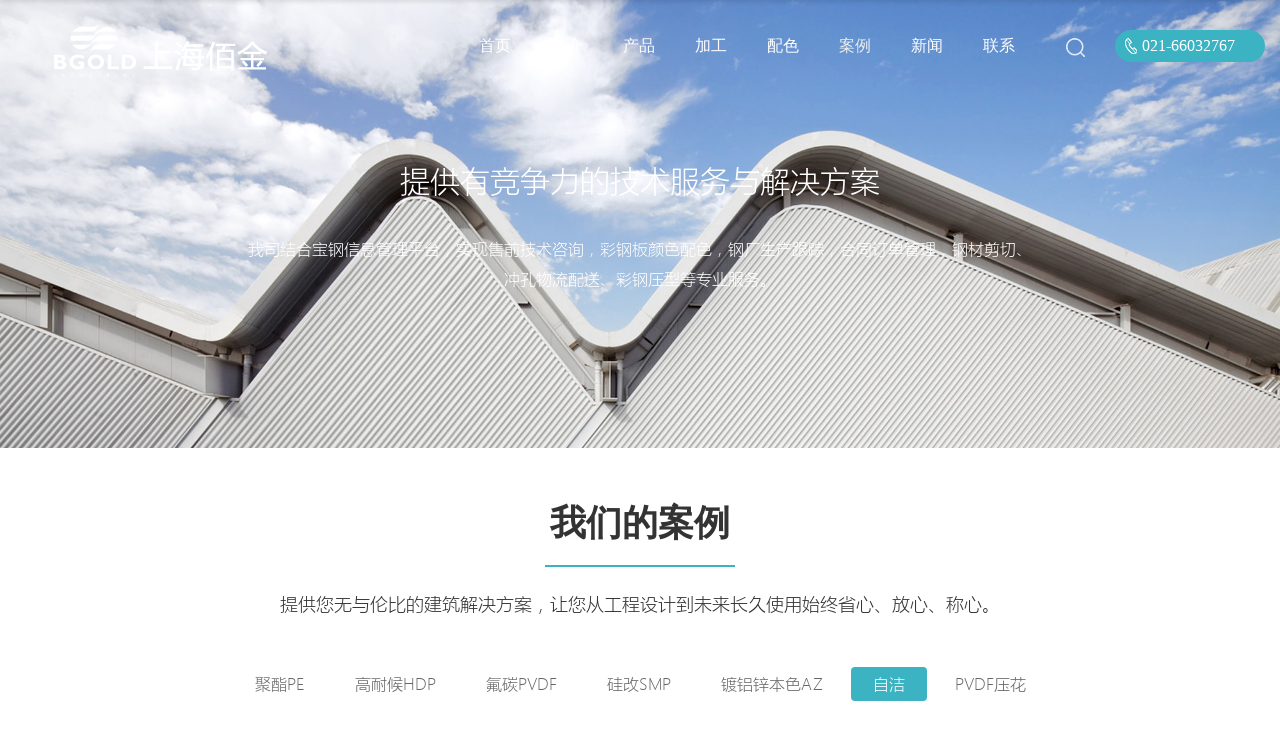

--- FILE ---
content_type: text/html; charset=utf-8
request_url: http://baijinsteel.com/info/cases/tid/567
body_size: 5772
content:
<!DOCTYPE html>
<html lang="en">
<head>
	<meta http-equiv="Content-Type" content="text/html;charset=UTF-8" >
	<meta http-equiv="X-UA-Compatible" content="IE=edge">
	<meta name="viewport" content="width=device-width,initial-scale=1,user-scalable=no">
	<meta name="format-detection" content="telephone=no">
	<link rel="stylesheet" href="https://apps.bdimg.com/libs/bootstrap/3.3.4/css/bootstrap.css">
	<link rel="stylesheet" href="/./Application/Home/View/Static/Css/swiper.css">
	<link rel="stylesheet" type="text/css" href="/./Application/Home/View/Static/Css/public.css">
	<link rel="stylesheet" type="text/css" href="/./Application/Home/View/Static/Css/style.css">
	<link rel="stylesheet" href="/./Application/Home/View/Static/Css/gird.css">
	<link rel="stylesheet" href="/./Application/Home/View/Static/Css/animate.css">
	<script type="text/javascript" src="https://apps.bdimg.com/libs/jquery/2.1.4/jquery.min.js"></script>
	<script src="https://apps.bdimg.com/libs/bootstrap/3.3.4/js/bootstrap.min.js"></script>
	<script src="/./Application/Home/View/Static/Js/swiper.js"></script>
	<script src="/./Application/Home/View/Static/Js/com.js"></script>
	<!--[if lt IE 9]>
	<script type="text/javascript" src="https://apps.bdimg.com/libs/html5shiv/r29/html5.min.js"></script>
	<![endif]-->
 <title>自洁 - 宝钢彩钢板_彩涂卷_彩钢卷_彩钢板价格-上海佰金实业有限公司</title>
    <meta name="keywords" content="宝钢彩钢板,上海宝钢彩钢板,宝钢彩涂板,彩涂卷,彩涂卷价格" />
    <meta name="description" content="上海佰金为宝钢彩涂板官方认证代理，专业经销：宝钢彩钢板、宝钢镀铝锌、黄石宝钢彩涂、并为客户提供成品宝钢彩涂压型钢板解决方案,提供专业的宝钢彩钢板价格、行业动态；为主营产品提供压型、开平、分条、冲孔、敷膜；制作手工净化板、机制净化板、彩钢岩棉复合板等加工服务。 " />
</head>
<body ontouchstart="">
<header class="index-header homeHead">
    <nav class="navbar navbar-default" role="navigation">
        <div class="container-fluid">
            <div class="navbar-header">
                <button type="button" class="navbar-toggle" data-toggle="collapse"
        data-target="#example-navbar-collapse">
                    <span class="sr-only">切换导航</span>
                    <span class="icon-bar"></span>
                    <span class="icon-bar"></span>
                    <span class="icon-bar"></span>
                </button>
                <a class="navbar-brand ub ub-ac" id="headlogo" href="/"><img src="/Uploads//20220718/62d4f55518eec.png" whiteimg="/Uploads//20220718/62d4f55518eec.png" blackimg="/./Application/Home/View/Static/Images/logo_black.png" alt="宝钢彩钢板_彩涂卷_彩钢卷_彩钢板价格-上海佰金实业有限公司"></a>
            </div>
            <div class="collapse navbar-collapse" id="example-navbar-collapse">
                <ul class="nav navbar-nav navbar-right">
                    <li class="nav-home "><a href="/index/index">首页</a></li>
                    <li class="nav-about "><a href="/info/about">简介</a></li>
                    <li class="nav-products "><a href="/info/products/id/461">产品</a></li>
                    <li class="nav-jg "><a href="/info/jgs">加工</a></li>
                    <li class="nav-ps "><a href="/info/ps/tid/576">配色</a></li>
                    <li class="nav-case on"><a href="/info/cases/tid/280">案例</a></li>
                    <li class="nav-news "><a href="/info/news/tid/9">新闻</a></li>
                    <li class="nav-contact "><a href="/info/contact">联系</a></li>



                    <li class="sea hidden-sm hidden-md">

                        <form action="/index/search" method="get">
                            <input type="text" name="keywords"  class="hed-input" onfocus="_w(this)" onblur="_s(this)" placeholder="" >
                        </form>
                    </li>
                    <li class="nav-tel last hidden-sm hidden-md"><a href="tel:021-66032767" class="hed-tel">021-66032767</a></li>
                </ul>
            </div>
        </div>
    </nav>
</header>
<script language="javascript">
 function _w(strIn){
    $(strIn).addClass('stxton');
    $(strIn).animate({width:'150px'});
    if($(strIn).attr('placeholder') == ''){$(strIn).attr('placeholder','SEARCH')}
 }
 function _s(strIn){
    $(strIn).removeClass('stxton');
    $(strIn).animate({width:'40px'});
    if($(strIn).attr('placeholder') == 'SEARCH'){$(strIn).attr('placeholder','')}
 }
 </script>
 <script>
    
$(function(){
    $(window).scroll(function(){
         if($(this).scrollTop() > 50){
            $(".homeHead").addClass("activeHead");
            $("#headlogo img").attr("src",$("#headlogo img").attr("blackimg"))
        }
         else{
            $(".homeHead").removeClass("activeHead");
            $("#headlogo img").attr("src",$("#headlogo img").attr("whiteimg"))
        }
    });

})
    

</script>
<!-- pc banner -->
<div class="banner inner-focus hidden-xs">
	<div class="swiper-container">
		<div class="swiper-wrapper">
			<div class="swiper-slide swiper-slide-active">
				<div class="bannerImgBox">
					<div class="text"><img src="/Uploads//20180927/5bac8ae6132a7.jpg" alt=""></div>
				</div>
				<div class="ban-txt">
					<div class="dtable">
						<div class="dtcell">
							<h3>
								<div class="bann-move-p">
									<span class="ban-move-s"><span style="color:#fff;">提供有竞争力的技术服务与解决方案</span></span>
								</div>
							</h3>
							<h4>
								<div class="bann-move-p">
									<span class="ban-move-s">我司结合宝钢信息管理平台，实现售前技术咨询，彩钢板颜色配色，钢厂生产跟踪，合同订单管理，钢材剪切、冲孔物流配送、彩钢压型等专业服务。 </span>
								</div>
							</h4>
						</div>
					</div>
				</div>
			</div>
		</div>
	</div>
</div>
<!-- mob banner -->
<div class="banner inner-focus visible-xs-block">
	<div class="swiper-container" id="bannerBoxMob">
		<div class="swiper-wrapper">
			<div class="swiper-slide swiper-slide-active">
				<div class="bannerImgBox">
					<div class="text"><img src="/Uploads//20180927/5bac8b4433f4a.jpg" alt="PROJECT SOLUTION   HYDRAULIC FORCE"></div>
				</div>
				<div class="ban-txt">
					<div class="dtable">
						<div class="dtcell">
							<h3>
								<div class="bann-move-p">
									<span class="ban-move-s"><span style="color:#fff;">PROJECT SOLUTION   HYDRAULIC FORCE</span></span>
								</div>
							</h3>
							<h4>
								<div class="bann-move-p">
									<span class="ban-move-s"><span style="color:#fff;font-size:18px;">立足液压行业，以非标液压系统设计制造带动标准化产品销售， 为安装施工过程中的关键节点提供快速、准确、可靠的解决方案。  </span></span>
								</div>
							</h4>
						</div>
					</div>
				</div>
			</div>
		</div>
	</div>
</div>

<div class="case-main">
	<div class="container-fluid ">
		<div class="index-tit">
			<h2><span>我们的案例</span></h2>
			<p>提供您无与伦比的建筑解决方案，让您从工程设计到未来长久使用始终省心、放心、称心。</p>
		</div>
		<div class="case-tab">
           			<a href="/info/cases/tid/280" >聚酯PE</a>
						<a href="/info/cases/tid/562" >高耐候HDP</a>
						<a href="/info/cases/tid/564" >氟碳PVDF</a>
						<a href="/info/cases/tid/565" >硅改SMP</a>
						<a href="/info/cases/tid/566" > 镀铝锌本色AZ</a>
						<a href="/info/cases/tid/567" class="on" >自洁</a>
						<a href="/info/cases/tid/612" >PVDF压花</a>
					</div>



 


		<div class="case-group row" id="list">

			     <div class="case-item col-md-3 col-sm-4 col-xs-6">
				<div class="caseImgadm">
					<a href="/info/cases/id/590" target="_blank" style="background-image:url(/Uploads//20180622/5b2c8ba65ba56.jpg)" title="自洁 150g/m 2 TS350GD">
						<span class="viewmore">
							<span class="viewline viewlinet"></span>
							<span class="viewtxt">查看项目</span>
							<span class="viewline viewlineb"></span>
						</span>
					</a>	
				</div>
				<h4><a href="/info/cases/id/590">东汽厂房</a></h4>
				<div class="case_m_bot clear">
					<a href="/info/cases/id/590" class="ufl">自洁</a>
					<a href="/info/cases/id/590" class="case-more ufr"></a>
				</div>
			</div>

		</div>
		<div class="case-more-btn news-more"><a  id="morse">加载更多 <span>+</span></a></div>
<div class="case-more-btn news-more1" style="display:none;">没有更多数据了</div>














	<script type="text/javascript">
        //csdn xuzuning给出的格式化时间戳方法
        function getLocalTime(nS) {
              var d = new Date(parseInt(nS) * 1000);
              return d.getFullYear() + '-' + (d.getMonth()+1) + '-' + d.getDate();
              // return d.getFullYear() + '/' + (d.getMonth()+1) + '/' + d.getDate() + ' ' + d.getHours() + ':' + d.getMinutes() + ':' + d.getSeconds();
        }
    var page = 8;
    $(function() {
        $('#morse').on('click', function() {
        	
            page += 4;//点击一次追加3条
            $.ajax({
                url:"/info/cases",
                data:{
                    p1:page,
                    tid:567,
                },
                    dataType: "json",
                type:"post",
                success:function(data){
                	if(data!=''){
                    var html = '';
                    for(var i in data){
                        var addtime    = getLocalTime(data[i].addtime);
                        var ida = data[i].id;

	html +='<div class=\"case-item col-md-3 col-sm-4 col-xs-6\">';
					html +='<div class=\"caseImgadm\">';
						html +='<a href=\"/info/cases/id/'+ida+'\" target=\"_blank\" style="background-image:url(/Uploads/'+data[i].imgsrc+')" title="'+data[i].title+'">';
							html +='<span class=\"viewmore\">';
								html +='<span class=\"viewline viewlinet\"></span>';
								html +='<span class=\"viewtxt\">查看项目</span>';
								html +='<span class=\"viewline viewlineb\"></span>';
							html +='</span>';
						html +='</a>';
					html +='</div>';
					html +='<h4><a href=\"/info/cases/id/'+ida+'\">'+data[i].title+'</a></h4>';
					html +='<div class="case_m_bot clear">';
						html +='<a href=\"/info/cases/id/'+ida+'\" class=\"ufl\">自洁</a>';
						html +='<a href=\"/info/cases/id/'+ida+'\" class=\"case-more ufr\"></a>';
					html +='</div>';
				html +='</div>';






                    }
                    $("#list").append(html);//追加
                  }else{
                  	$('.news-more').css('display','none');
                  	$('.news-more1').css('display','block');
                  	
                  }
                }
            });   
        });
    });
 </script>	</div>
</div>
<div class="footer">
    <div class="footer-main">
        <div class="container container-cg">
            <div class="row">
                <div class="col-lg-2 col-md-3 col-sm-3 col-xs-6 hidden-xs">
                    <dl class="ftnav">
                        <dt>彩板性能分类</dt>

                        
                                               <dd><a href="/info/products/id/513">自洁彩钢板</a></dd>
                                              <dd><a href="/info/products/id/514">抗菌彩钢板</a></dd>
                                              <dd><a href="/info/products/id/515">抗静电彩钢板</a></dd>
                                              <dd><a href="/info/products/id/516">隔热彩钢板</a></dd>
                                              <dd><a href="/info/products/id/816">不同表面效果</a></dd>
                                            </dl>
                </div>
                <div class="col-lg-2 col-md-3 col-sm-3 col-xs-6 hidden-xs">
                    <dl class="ftnav">
                        <dt>宝钢新产品</dt>
                                              <dd><a href="/info/products/id/817">网纹彩钢板</a></dd>
                                              <dd><a href="/info/products/id/818"> 100微米超厚涂层彩涂钢板</a></dd>
                                              <dd><a href="/info/products/id/820">幻彩彩钢板</a></dd>
                                            </dl>
                </div>
                <div class="col-lg-2 col-md-3 col-sm-3 col-xs-6 hidden-xs">
                    <dl class="ftnav">
                        <dt>电子色卡</dt>

                                                <dd><a href="/info/ps/tid/581">宝钢电子色卡</a></dd>
                                                <dd><a href="/info/ps/tid/579">宝钢颜色对照表</a></dd>
                                                <dd><a href="/info/ps/tid/578">宝钢RAL色卡对照表</a></dd>
                                                <dd><a href="/info/ps/tid/582">国标色卡GSB05-1426-2001</a></dd>
                                            </dl>
                </div>
                <div class="col-lg-2 col-md-3 col-sm-3 col-xs-6 hidden-xs">
                    <dl class="ftnav">
                        <dt>建筑案例</dt>
                                                  <dd><a href="/info/cases/tid/562">高耐候HDP</a></dd>
                                               <dd><a href="/info/cases/tid/564">氟碳PVDF</a></dd>
                                               <dd><a href="/info/cases/tid/565">硅改SMP</a></dd>
                                               <dd><a href="/info/cases/tid/566"> 镀铝锌本色AZ</a></dd>
                                               <dd><a href="/info/cases/tid/567">自洁</a></dd>
                                           </dl>
                </div>
                <div class="col-lg-4 col-md-12 col-sm-12 col-xs-12 foot-adc">
                    
                    <dl class="ftnav ft-add ufl">
                        <dt>上海佰金实业有限公司</dt>
                        <dd><i class="ft-ico-1"></i>电子邮箱：baosteelchina@163.com</dd>
                        <dd><i class="ft-ico-2"></i>售后服务：021-66032767 </dd>
                        <dd><i class="ft-ico-3"></i>传真号码：021-36213582</dd>
                        <dd><i class="ft-ico-4"></i>公司地址：上海市宝山区逸仙路2816号华滋奔腾大厦A栋 1709</dd>
                        <dd><a href="javascript:;" onclick="popForm()" class="ft-pop">在线留言</a></dd>
                    </dl>
                    <div class="ufl ftchart">
                        <div class="text-center" style="line-height:40px;"><img src="/Uploads//20180717/5b4d45f3777f8.jpg" alt="扫一扫关注佰金"><br>扫一扫关注佰金</div>
                    </div>
                </div>
            </div>
            <div class="yqlink">
                <table>
                    <tr>
                        <td width="75" valign="top">
                            <span class="yqlink-l">友情链接：</span>
                        </td>
                        <td valign="top">
                            <div class="yqlink-w">

                                                                <a href="http://www.baijind.com/" target="_blank">宝钢彩钢瓦</a>
                                                                <a href="https://m.baijinsteel.com/" target="_blank">宝钢彩钢板</a>
                                                                <a href="http://www.hyhxt.net/" target="_blank">活性炭</a>
                                                                <a href="http://www.baijinsteel.com/info/products/id/546" target="_blank">宝钢镀铝锌钢板</a>
                                                                <a href="http://www.baijinsteel.com/info/ps/tid/581" target="_blank">宝钢色卡</a>
                                                            </div>
                        </td>
                    </tr>
                </table>
            </div>
        </div>
    </div>
    <div class="icp">Copyright © 上海佰金实业有限公司 版权所有 <a href="http://beian.miit.gov.cn/" target="_blank" style="color:#c9e5e9;">沪ICP备12049731号</a> &nbsp;<!-- 技术支持：<a href="http://www.zwzsh.net" target="_blank" style="color:#c9e5e9">上海网站建设</a> --></div>
</div>
<div class="popFormbox" style="display: none;">
    <div class="sqform">
        <form action="/info/contact" method="post" name="forms">
          
            <h4 class="sqtit">在线留言</h4>
            <div class="sqinput"><label>公司名称：</label><input name="username" type="text"></div>
            <div class="sqinput"><label>姓名：</label><input name="about" type="text"></div>
            <div class="sqinput"><label>电话：</label><input name="tel" required="" type="text"><span class="red">*</span></div>
            <div class="sqinput"><label>Email</label><input name="email"  type="text"></div>
            <div class="sqinput"><label>内容：</label><textarea name="content"></textarea></div>
            <div class="sqbtn"><input type="submit" value="提交信息"></div>
        </form>
    </div>
</div>
<script language="Javascript"> 
document.oncontextmenu=new Function("event.returnValue=false"); 
document.onselectstart=new Function("event.returnValue=false"); 
</script> 


<script src="https://apps.bdimg.com/libs/layer/2.1/layer.js"></script>
<script>
/*layui.use(['form', 'layer', 'laydate', 'upload', 'element'], function(){
    $ = layui.jquery;
    var form = layui.form, layer = layui.layer, laydate = layui.laydate, upload = layui.upload, element = layui.element;
});*/
function popForm(){
    if ($(window).width()<768) {$(".sqform").css("width",$(window).width()*0.9)}
    layer.open({
        type: 1,
        offset: 'auto',
        title:false,
        skin: 'layui-layer-rim', //加上边框
        area: ['auto','auto'], //宽高
        content:$(".popFormbox"),
        success: function(layero, index){
            //console.log(layero, index);
        }     
    });
}
</script>
</body>
</html>

--- FILE ---
content_type: text/css
request_url: http://baijinsteel.com/Application/Home/View/Static/Css/public.css
body_size: 2443
content:
@charset "utf-8";
body{font-family:'Microsoft YaHei',"Helvetica Neue", Helvetica, Arial, sans-serif}
body,form,input,select,textarea{-webkit-text-size-adjust : none ;-moz-text-size-adjust : none ;-ms-text-size-adjust : none ;-o-text-size-adjust : none ;text-size-adjust : none;}
/* html,body{background-color:#fff;overflow-x:hidden;} */
img{border:0;}
a{text-decoration: none;outline: none;blr:expression(this.onFocus=this.blur());color:#666;-webkit-tap-highlight-color: rgba(0,0,0,0);}
a:hover{text-decoration:none;}
ul,li{list-style:none;padding:0;margin:0;}
.clear:after {visibility:hidden;display:block;font-size:0;content:" ";clear:both;height:0;}
.clear{zoom:1;}
/* banner_slidesjs*/
.banner{position:relative;}
/* #slides .slidesjs-container,#slides .slidesjs-container .slidesjs-control{height:654px!important;} */
#slides .slidesjs-container .slidesjs-control .banimg,#slides .slidesjs-container .slidesjs-control .banimg a{display:block;height:100%;}
	/* banner_inco */
	#slides .slidesjs-pagination{width:100%;text-align:center;position:absolute;left:0;bottom:20px;z-index:10;}
	#slides .slidesjs-pagination li{display:inline-block;margin:0 5px;}
	#slides .slidesjs-pagination li a{display:block;width:0;height:0;overflow:hidden;padding:3px 0 0 50px;background-color:#e3e4e6;}
	#slides .slidesjs-pagination li a.active{background-color:#28d0e9;}
	/* banner_prevNext */
	#slides .slidesjs-navigation{
		display:block;
		width:0;
		height:52px;
		overflow:hidden;
		padding-left:28px;
		/* background-color:rgba(255,255,255,0.5); */
		position:absolute;
		z-index:11;
	}
	#slides a.slidesjs-previous{left:1%;top:50%;background:url(../Images/icon_banPg.png);}
	#slides a.slidesjs-next{right:1%;top:50%;background:url(../Images/icon_banPg.png);transform:rotateZ(180deg);}
/* 固定焦点图 */
.focus{width:100%;}
.focus a{display:block;width:100%;background-position:center center;background-size:100% auto;background-repeat:no-repeat;}
/* location */
.location{font-size:0;padding-top:20px;padding-bottom:10px;/* height:60px;line-height:60px; *//* background:#f5f5f5; *//* border-bottom:1px solid #bbb; *//* margin-bottom:20px; */}
.location a,.location span{display:inline-block;font-size:14px;color:#666;font-family:"simsun";}
.location span{font-size:16px;font-weight:bold;}
.owl-wrapper-outer{overflow:hidden;}
.owl-wrapper:after{display:table;content:'';clear:both;}
.owl-item{float:left;}

/* 分页 */
/* .pages{text-align:center;font-size:0;line-height:30px;padding:40px 0;} */
/* .pages span,.pages a{display:inline-block;width:30px;height:30px;border-radius:30px;font-size:18px;vertical-align:text-bottom;margin:0 4px;background-color:#ebebeb;} */
/* .pages a.prev,.pages a.next{height:0;padding-top:30px;overflow:hidden;} */
/* .pages span.current{background-color:#77b535;color:#fff;} */
/* .pages a.prev,.pages a.next{height:0;padding-top:30px;overflow:hidden;}
.pages a.prev{background:url(../Images/prevN.png) center center no-repeat;}
.pages a.next{background:url(../Images/nextN.png) center center no-repeat;} */

/* .page{text-align:center;font-size:0;padding:40px 0;}
.page span,.page a{display:inline-block;font-size:1.2rem;padding:3px 5px;color:#00326a;vertical-align:text-bottom;margin:0 4px;border:1px solid #aaa;text-align:center;}
.page span.current{border-color:#e98120;text-align:center;cursor:pointer;color:#e98120;} */

/* page */
.page{
	display: -webkit-box !important;
    display: -moz-box !important;
    display: -ms-flexbox !important;
    display: -webkit-flex !important;
    display: flex !important;
    -webkit-box-pack: center;
    -webkit-justify-content: center;
    -moz-justify-content: center;
    justify-content: center;
    font-family:Arial;
    margin-top:50px;
}
.page a,.page span{
	display: block;
	width:1.5em;
	height:1.5em;
	line-height:1.5em;
	background-color:#d8d8d9;
	border-radius:2em;
	color:#a5a5a5;
	font-size:1.6em;
	margin-right:0.4em;
	text-align: center;
}
.page span.current{background-color:#3bb3c3;color:#fff;}
.page a.prev,.page a.next{display:inline-block;width:1.5em;height:0;padding-top:1.5em;overflow:hidden;position:relative;}
.page a.prev:after,.page a.next:after{
	width:0;
	height:0;
	border-top:0.5em solid transparent;
	border-bottom:0.5em solid transparent;
	content:'';
	position:absolute;
	top:50%;
	left:50%;
	margin-top:-0.5em;
}
.page a.prev:after{border-right:0.5em solid #a2a2a2;margin-left:-0.4em;}
.page a.next:after{border-left:0.5em solid #a2a2a2;	margin-left:-0.2em;}

.ub-fh
{
	width:100%;
}

.ub-fv
{
	height:100%;
}
.ub{
	display:-webkit-box !important;
	display:-moz-box !important;
	display:-ms-flexbox !important;
	display:-webkit-flex !important;
	display:flex !important;
}
.ub-ver{
	-webkit-box-orient:vertical;
	-webkit-flex-direction:column;
	-moz-box-orient:vertical;
	flex-direction:column;
}
.ub-ac{
	-webkit-box-align:center;
	-webkit-align-items:center;
	-moz-align-items:center;
	align-items:center;
}
.ub-ae{
	-webkit-box-align:end;
	-webkit-align-items:flex-end;
	-moz-align-items:flex-end;
	align-items:flex-end;
}
.ub-ab{
	-webkit-box-align:baseline;
	-webkit-align-items:baseline;
	-moz-algin-items:baseline;
	align-items:baseline;
}
.ub-as{
	-webkit-box-align:stretch;
	-webkit-align-items:stretch;
	-moz-align-items:stretch;
	align-items:stretch;
}
.ub-pc{
	-webkit-box-pack:center;
	-webkit-justify-content:center;
	-moz-justify-content:center;
	justify-content:center;
}
.ub-pe{
	-webkit-box-pack:end;
	-webkit-justify-content:flex-end;
	-moz-justify-content:flex-end;
	justify-content:flex-end;
}
.ub-pj{
	-webkit-box-pack:justify;
	-webkit-justify-content:space-between;
	-moz-justify-content:space-between;
	justify-content:space-between;
}
.ub-f1{
	-webkit-box-flex:1;
	-webkit-flex:1;
	-moz-box-flex:1;
	flex:1;
}
.ub-img
{
	-webkit-background-size:contain;
	-moz-background-size:contain;
	-o-background-size:contain;
	background-size:contain;
	background-repeat:no-repeat;
	background-position:center;
}

.ub-img1
{
	-webkit-background-size:cover;
	-moz-background-size:cover;
	-o-background-size:cover;
	background-size:cover;
	background-repeat:no-repeat;
	background-position:center;
}
.ub-img2
{
	background-repeat:repeat-x;
	background-size:auto 100%
}
.ub-img3
{
	background-repeat:repeat-y;
	background-size:100% auto
}

.ub-img4
{
	-webkit-background-size:100% auto;
	-moz-background-size:100% auto;
	-ms-background-size:100% auto;
	-o-background-size:100% auto;
	background-size:100% auto;
	background-repeat:no-repeat;
	background-position:center;
}
.ub-img5
{
	-webkit-background-size:auto 100%;
	-moz-background-size:auto 100%;
	-ms-background-size:auto 100%;
	-o-background-size:auto 100%;
	background-size:auto 100%;
	background-repeat:no-repeat;
	background-position:center;
}

.ub-img6
{
	background-repeat:no-repeat;
	background-position:center;
}
.ub-img7
{
	-webkit-background-size:100% 100%;
	-moz-background-size:100% 100%;
	-ms-background-size:100% 100%;
	-o-background-size:100% 100%;
	background-size:100% 100%;
	background-repeat:no-repeat;
	background-position:center;
}
.uinn {
    padding: 0.5em;
    margin: 0;
}
.uinn1 {
    padding: 0 0.5em;
    margin: 0;
}
.uinn2 {
    padding: 0.5em 1em;
    margin: 0;
}
.uinn3 {
    padding: 0.2em;
    margin: 0;
}
.uinn4 {
    padding: 0 0.2em;
    margin: 0;
}
.uinn5 {
    padding: 0.75em 0.5em;
    margin: 0;
}
.uinn7 {
    padding: 0.66em 0.375em;
    margin: 0;
}
.tx-l {
    text-align: left;
}
.tx-r {
    text-align: right;
}
.tx-c {
    text-align: center;
}

.ut-s {
    text-overflow: ellipsis;
    overflow: hidden;
    white-space: nowrap !important;
    outline: 0 !important
}
.ub-border{border-color:#e8e8e8 !important;}
.uba {
    border: 1px solid;
}
.uba1 {
    border: 2px solid;
}
.uba2 {
    border: 3px solid;
}

.ubt {
    border-top: 1px solid;
}
.ubb {
    border-bottom: 1px solid;
}

.ubl {
    border-left: 1px solid;
}

.ubr {
    border-right: 1px solid;
}

.uhide {
    display: none !important;
}
.umar-b {
    margin-bottom: 0.4em;
}
.umar-t {
    margin-top: 0.4em;
}
.umar-l {
    margin-left: 0.4em;
}
.umar-r {
    margin-right: 0.4em;
}
.umar-a {
    margin: 0.4em;
}
.uof {
    overflow: hidden;
}
.uof-x {
    overflow-x: hidden;
}
.uof-y {
    overflow-y: hidden;
}
.uovh{
	visibility:hidden;
}

--- FILE ---
content_type: text/css
request_url: http://baijinsteel.com/Application/Home/View/Static/Css/style.css
body_size: 8445
content:
@charset "utf-8";

/* public*/
.w1200{width:1200px;margin:0 auto;}
.tx-l{text-align:left;}
.tx-c{text-align:center;}
.tx-r{text-align:right;}
.ufl{float:left;}
.ufr{float:right;}
.ufml{font-family:"微软雅黑";}
.row.marlg0{margin-right:0;margin-left:0;}
.row .padlg0{padding-right:0;padding-left:0;}
.text img{max-width:100%;}
.col-zs{color:#327cbe;}
.font-18{font-size:18px;}
.font-46{font-size:46px;}

input[type="text"], input[type="email"], input[type="tel"], input[type="url"], input[type="number"], input[type="search"], input[type="date"], select, textarea {
    border-radius: 2px;
    border: solid 1px #ccc;
    padding: 0.6em;
    background-color: #f7f7f7;
    box-shadow: inset 0 2px 3px rgba(0,0,0,0.1);
    width: 100%;
    transition: all 0.3s ease;
}
.biaoge {
    text-align: center;
    border: 1px solid #B8B8B8;
}
.index-header.homeHead{position:fixed;}
.homeHead:after{
    width: 100%;
    -webkit-transition: all .4s ease-out;
    transition: all .4s ease-out;
    content: '';
    position: absolute;
    top: -95px;
    top: -100%;
    left: 0;
    display: inline;
    height: 95px;
    height:100%;
    background: #fff;
    -ms-box-shadow: 0 2px 4px rgba(0,0,0,.1);
    -o-box-shadow: 0 2px 4px rgba(0,0,0,.1);
    box-shadow: 0 2px 4px rgba(0,0,0,.1);
    z-index: -1;
}
.homeHead.activeHead:after{top:0;}
.index-header.activeHead .navbar-default .navbar-nav > li > a{color:#000;}
.activeHead .navbar-default .navbar-nav > li.on > a, 
.activeHead .navbar-default .navbar-nav > li > a:hover, 
.index-header.activeHead  .navbar-default .navbar-nav > li.on > a, 
.index-header.activeHead .navbar-default .navbar-nav > li > a:hover,
.index-header.activeHead .navbar-default .navbar-nav > li:hover:before{color:#3bb3c3 ;}
.activeHead .navbar-nav > li.sea .hed-input{background:url(../Images/ico_sea2.png) 10px center no-repeat}
/* header */
/* header{box-shadow:0 2px 3px 1px #ddd;padding-bottom:5px;} */
/* .index-header{border-bottom:1px solid #abb5bc;} */
/* .navbar-nav > li.last{width:67px;font-size:0;background:url(../Images/ico_01.png) center no-repeat;}
.navbar-nav > li.last a{display:inline-block;width:50%;font-size:0!important;} */
/* header{position:absolute;width:100%;z-index:100;border-bottom:1px solid #515d73;} */
.navbar-nav > li.last{margin-left:20px;padding:5px 0;margin-top: 5px;}
.navbar-nav > li.last a{
    width:150px;
    height:34px;
    padding-left:27px!important;
    border-radius:34px;
    background:#c10000 url(../Images/ico_tel.png) 10px center no-repeat!important;
    color:#fff!important;
    font-size:16px!important;
}
.navbar-default{border:0;background:none;margin-bottom:0;font-family: "Microsoft YaHei";}
.navbar-brand{height:auto;padding:20px 10px 20px 15px;color:#fff!important;}
.navbar-brand > img{margin-right:1.5rem;}
.navbar-right{margin-top:28px;}
.navbar-default .navbar-nav > li > a{color:#000;font-size:16px;}
.navbar-default .navbar-nav > li > a:hover{color:#014b9d;}
.navbar-toggle{margin-top:28px;}
.text{text-align:left;overflow:hidden;}
.text embed{max-width:100%;}
/* banner */
.banner-img{
	position: absolute;
    top: 50%;
    width: 100%;
    transform:translateY(-50%);
}
.colorInfo{width: 80px;
    height: 55px;}


.dtable {
    display: table;
    height: 100%;
}
.dtcell {
    display: table-cell;
    vertical-align: middle;
}
.active .pro-text h3,.active .pro-text p,.active .pro-link{
	-webkit-animation: down-in 500ms;
    -moz-animation: down-in 500ms;
    -ms-animation: down-in 500ms;
    -o-animation: down-in 500ms;
    animation: down-in 500ms;
    animation-fill-mode: both;
}
.active .pro-text h3{
    animation-delay: 200ms;
}
.active .pro-text p{
    animation-delay: 500ms;
}
.active .pro-link{
    animation-delay: 800ms;
}
/* index */
.swiper-slide img{width:100%;}
.prevbox,.nextbox{
    color: #fff;
    width: 54px;
    height: 54px;
    line-height: 54px;
    background: transparent;
    border-radius: 100px;
    overflow: hidden;
    text-align: center;
    position: absolute;
    top:50%;
    -webkit-transition: background .5s,opacity .3s,transform .5s;
    -moz-transition: background .5s,opacity .3s,transform .5s;
    transition: background .5s,opacity .3s,transform .5s;
    cursor: pointer;
    -webkit-user-select: none;
    -khtml-user-select: none;
    -moz-user-select: none;
    -ms-user-select: none;
    user-select: none;
    z-index:99;
}
.prevbox{left:15px;}
.nextbox{right:15px;}

.prevbox .ban-prev,.nextbox .ban-next{
    display:block;
    width: 54px;
    height: 54px;
    -webkit-transition: background .5s,opacity .3s,transform .5s;
    -moz-transition: background .5s,opacity .3s,transform .5s;
    transition: background .5s,opacity .3s,transform .5s;
    cursor: pointer;
    position:relative;
}
.prevbox .ban-prev:after{
    display:block;
    width:54px;
    height:54px;
    background:url(../Images/ico_prev.png) center no-repeat;
    content: '';
    position:absolute;
    top:0;
    left:0;
}
.nextbox .ban-next:after{
    display:block;
    width:54px;
    height:54px;
    background:url(../Images/ico_next.png) center center no-repeat;
    content: '';
    position:absolute;
    top:0;
    left:0;
}
.nextbox:hover,.prevbox:hover {
    opacity: 1;
    background: #f26228;
    color: #fff;
    border-color: #f26228;
    animation: pulse .5s ease-out forwards;
}
.prevbox .ban-prev:hover::after{
    -webkit-animation: toRightFromRight .5s forwards;
    -moz-animation: toRightFromRight .5s forwards;
    animation: toRightFromRight .5s forwards;
}
.nextbox .ban-next:hover::after{
    -webkit-animation: toRightFromLeft .5s forwards;
    -moz-animation: toRightFromLeft .5s forwards;
    animation: toRightFromLeft .5s forwards;
}

.foucs{position:relative;}
.foucs .fouct-txt-box{
    display:block;
    position:absolute;
    top:0;
    right:0;
    bottom:0;
    left:0;
    width:100%;
    height:100%;
    z-index:9;
    text-align:center;
    color:#fff;
    font-size:18px;
    line-height:35px;
}
.foucs .fouct-txt-box .ban-move-box{overflow:hidden;}
.foucs .fouct-txt-box .ban-move-box .ban-move-st{
    animation-fill-mode: forwards;
    transform: translateY(100%);
    -webkit-transform: translateY(100%);
    overflow:hidden;
}
.on.foucs .fouct-txt-box .ban-move-box .ban-move-st{
    -webkit-animation-name: maskUpIn; */
    animation-name: maskUpIn;
    animation-duration: 0.4s;
    animation-delay: 0.65s;
}
.downpage{
    position:absolute;
    bottom:30px;
    left:50%;
    width:51px;
    height:51px;
    background:url(../Images/ico_updown.png);
    margin-left:-25px;
    z-index:10;
    cursor:pointer;
}


.ban-down-txt{width:80%;margin:0 auto;text-align:left;}
.ban-down-txt h3{font-size:40px;color:#fff;}
.ban_btn{
    display:inline-block;
    padding:5px 20px;
    font-size:16px;
    color:#000;
    background:#fff;
    margin-top:20px;
}
.ban_btn:hover{color:#fff;background:#007dbb;}

.banpagination{
    text-align:center;
    position:absolute;
    bottom:30px;
    left:0;
    width:100%;
}
.banpagination span{
    display:inline-block;
    width:28px;
    height:28px;
    border-radius:50%;
    border:1px solid transparent;
    position:relative;
    vertical-align:top;
    z-index:8;
    background:transparent;
}
.banpagination span:after{
    position:absolute;
    top:50%;
    left:50%;
    width:8px;
    height:8px;
    border-radius:8px;
    background:#d4d4d4;
    content:'';
    margin:-4px 0 0 -4px;
}
.banpagination span.swiper-pagination-bullet-active{
    border-color:#f26228;
}
.banpagination span.swiper-pagination-bullet-active:after{
    background:#f26228;
}
.banner .pagenum {
    color: #fff;
    font-family: "arial black";
    font-size: 34px;
    padding-bottom: 3px;
    border-bottom: 3px solid #fff;
    position: absolute;
    z-index: 2;
    right: 30px;
    left: auto;
    bottom: 20px;
    width: auto;
}
.bannerImgBox{
    width:100%;
/*     height:0;
padding-top:941px; */
    position:relative;
}
.bannerImgBox .bannerImg{
    position:absolute;
    top:0;
    left:0;
    width:100%;
    height:100%;
    background-repeat:no-repeat;
    background-position:center;
    background-size:cover;
}
.ban-txt{
    position:absolute;
    top:0;
    left:0;
    width:100%;
    height:100%;
    z-index:5;
    text-align:center;
    color:#fff;
}
.ban-txt>div{width:100%;}
.ban-txt h3{font-size:48px;font-weight:500;margin-bottom:30px;}
.ban-txt h4{font-size:28px;}
.bann-move-p{
    margin-bottom: 0;
    display: inline-block;
    position: relative;
    overflow: hidden;
}
.bann-move-p:before{
    content: '';
    background: #f26228;
    position: absolute;
    z-index: 2;
    width: 100%;
    height: 100%;
    left: 0;
    top: 0;
    transform: translateY(105%);
    -webkit-transform: translateY(105%);
    animation-delay:0.1s;
}
h3 .bann-move-p:before{animation-delay:0.1s;}
h4 .bann-move-p:before{animation-delay:1.2s;}
.swiper-slide-active .bann-move-p:before{
    -webkit-animation-name: maskUp;
    animation-name: maskUp;
    animation-timing-function: cubic-bezier(.165, .84, .44, 1);
}
.swiper-slide-active h3 .bann-move-p:before{
    -webkit-animation-duration: 0.6s;
    animation-duration: 0.6s;
}
.swiper-slide-active h4 .bann-move-p:before{
    -webkit-animation-duration: 0.6s;
    animation-duration: 0.6s;
}
.ban-move-s{
    display: inline-block;
    position: relative;
    z-index: 1;
    animation-fill-mode: forwards;
    transform: translateY(100%);
    -webkit-transform: translateY(100%);
}
.swiper-slide-active .ban-move-s{
    -webkit-animation-name: maskUpIn;
    animation-name: maskUpIn;
}
.swiper-slide-active h3 .ban-move-s{
    animation-duration: 0.4s;
    animation-delay: 0.65s;
}
.swiper-slide-active h4 .ban-move-s{
    animation-duration: 0.65s;
    animation-delay: 1.4s;
}
.banner .swiper-pagination-custom{
    color: #fff;
    font-family: "arial black";
    font-size:34px;
    padding-bottom:3px;
    border-bottom:3px solid #fff;
    position: absolute;
    z-index: 2;
    right: 30px;
    left:auto;
    bottom: 20px;
    width:auto;
}

/* main */
@font-face{
    font-family:'MicrosoftYaHeiLight';
    src:url('../Fonts/MicrosoftYaHeiLight.eot');
    src:url('../Fonts/MicrosoftYaHeiLight.eot?#iefix')format('embedded-opentype'),
    url('../Fonts/MicrosoftYaHeiLight.woff')format('woff'),
    url('../Fonts/MicrosoftYaHeiLight.ttf')format('truetype');
    font-weight:normal;
    font-style:normal;
}
body,html{font-family:"MicrosoftYaHeiLight";}
.navbar-nav > li.sea .hed-input{
    width:40px;
    height:24px;
    background:url(../Images/ico_sea.png) 10px center no-repeat;
    border-color:transparent;
    color:#f00;
    box-shadow:none;
    margin-top:0px;
}
.navbar-nav > li.sea .hed-input.stxton{background:none;}
.navbar-nav > li.sea{position: relative;}
.index-header .navbar-default .navbar-nav > li.sea:before{
    display:block;
    width:0;
    height:14px;
    border-left:1px solid #ccc;
    content:'';
    position:absolute;
    left:-15px;
    top:12px;
}
.line-s1{max-width:500px;margin:0 auto;border-bottom:1px solid #c2c2c2;margin-top:0px;margin-bottom:25px;}
.line-s1 span{
    display:block;
    width:64px;
    height:5px;
    background:#e2e2e2;
    margin:0 auto -3px;
}
.ban-a{font-size:22px;color:#fff!important;}
.l{
    display: inline-block;
    font-size:16px!important;
    margin:0 10px;
    vertical-align: middle;
}
.ban-a2{
    display:inline-block;
    line-height:40px;
    font-size:18px!important;
    color:#fff!important;
    margin:30px 60px 0;
    transition:opacity 0.3s;
}
/* .ban-a2:hover{opacity: 1;} */
.section-1{
    padding:80px 15px 110px;
    background:url(../Images/index_bg01.jpg) center bottom no-repeat;
    text-align:center;
}
.section-1 h4{color:#555;margin-top:0;margin-bottom:25px;}
.section-1 p{font-size:15px;color:#888;}
.more-s1{text-align:center;margin-top:80px;}
.more-s1 a{
    display:inline-block;
    width: 235px;
    height:45px;
    line-height:45px;
    background:#3bb3c3;
    color:#fff;
    border-radius:45px;
    font-size:22px;
    font-family:'Microsoft YaHei';
}
.more-s1 a span{font-size:16px;font-weight:bold;}
.section-2{padding:60px 0 70px;border-top:1px solid #e5e5e5;border-bottom:1px solid #e5e5e5;background:#fdfdfd;}
.index-tit{text-align:center;}
.index-tit h2{font-size:36px;font-family:"Microsoft YaHei";font-weight:bold;margin:0 0 25px;}
.index-tit h2 span{display:inline-block;padding:0 5px 22px;border-bottom:2px solid #3bb3c3;}
.index-tit p{font-size:18px;}
.index-tit .more-s2{margin-top:32px;}
.more-s2 a{display:inline-block;padding:8px 45px;border-radius:36px;font-size:22px;font-family:"Microsoft YaHei";border:1px solid #cfcfcf;color:#000;background:#fff;}
.index-pro-tgroup{margin-top:60px;}
.index-pro-titem{height:140px;text-align:center;}
.index-pro-titem{border-left:1px solid #e5e5e5;}
.index-pro-titem .index-pro-tlist{display:inline-block;text-align:left;}
.index-pro-tico{font-size:20px;margin-bottom:15px;}
.index-pro-tico i{display:inline-block;width:45px;height:32px;vertical-align:middle;}
.index-pro-tlist ul li{
    line-height:30px;
    position: relative;
    padding-left:24px;
}
.index-pro-tlist ul li:after{
    display:block;
    width:6px;
    height: 6px;
    border-radius:6px;
    border:1px solid #888;
    content: '';
    position:absolute;
    left:10px;
    top:12px;
}
.index-pro-tlist ul li a{color:#888;}
.index-case-wrap.row{
    margin-right:-10px;
    margin-left:-10px;
    margin-top:60px;
}
.index-case-wrap.row > div{
    padding-right:10px;
    padding-left:10px;
}
.index-case-box{position:relative;}
.index-case-box .index-case-tit{
    position:absolute;
    right:15px;
    bottom:0px;
    left:15px;
    z-index:3;
    color:#fff;
}
.index-case-box .index-case-tit h3{font-size: 18px;}
.index-case-box .index-case-tit p{line-height:24px;font-size:14px;}
.section-3{padding:55px 0;}
.index-case-date{font-size:12px;font-family:Arial;display:none;}
.index-case-bg{position:absolute;top:0;right:0;bottom:0;left:0;z-index:2;background:#3bb3c3;opacity:0;-webkit-transition:opacity 0.3s;transition:opacity 0.3s;}
.index-case-box:hover .index-case-bg{opacity: 0.87;}
#indexCase{margin-top:60px;}
.caseSwpage{margin-top:30px;text-align:center;}
.caseSwpage .swiper-pagination-bullet{background:#555;border-color:#555;}
.caseSwpage .swiper-pagination-bullet-active{background:#3bb3c3;border-color:#3bb3c3;}
.section-4{padding:30px 0 80px;}
.index-news-row{margin-top:60px;}
.index-news-box{background:#fbfcfd;min-height:535px;padding-bottom:15px;}
.index-news-box img{max-height:351px;}
.index-news-txt{padding:20px 20px 0;}
.index-news-ltit{font-size:18px;}
.index-news-ldate{margin:15px 0;font-size:13px;font-family:Arial;color:#888;overflow:hidden;}
.index-news-ldate span{display:inline-block;position:relative;}
.line-s3{float: left;width:100%;border-bottom:1px solid #ddd;}
.index-news-ldate .line-s3{
    width:1000px;
    position:absolute;
    top:50%;
    left:100%;
    margin-left:20px;
}
.index-news-ldate .line-s3:after{
    display:block;
    width:8px;
    height:8px;
    border-radius:5px;
    border:1px solid #ccc;
    content:'';
    position:absolute;
    top:-4px;
    left:-8px;
}
.index-news-lp{line-height:30px;height:60px;overflow:hidden;}
.index-news-rtit{text-align:center;margin:15px 0;position:relative;}
.index-news-rtit span{
    display:inline-block;
    padding:4px 10px;
    background:#3bb3c3;
    color:#fff;
    font-size:18px;
    position:relative;
    z-index:3;
}
.index-news-rtit .line-s4{
    display:block;
    border-bottom:1px solid #ddd;
    position:absolute;
    top:50%;
    right:0;
    left:0;
    z-index:2;
}
.index-rnews-ul{padding:0 20px;}
.index-rnews-ul li{
    padding:8px 3px 6px;
    border-bottom:2px solid transparent;
    line-height:20px;
    white-space:nowrap;
    text-overflow:ellipsis;
    overflow:hidden;
}
.index-rnews-ul li a{color:#555;text-decoration:none;}
.index-rnews-ul li a i{
    display:inline-block;
    width:7px;
    height:7px;
    border-radius:7px;
    border:1px solid #888;
    vertical-align:middle;
    margin-right:5px;
    margin-bottom:3px;
}
.index-rnews-ul li:hover{border-bottom-color:#3bb3c3;}
.index-rnews-ul li:hover a{color:#3bb3c3;}
.index-rnews-ul li:hover a i{border-color:#3bb3c3;}
.footer-main{background:#1b1b1b;padding:40px 0 0;color:#fff;}
.ftnav dt{font-size:18px;color:#fff;margin-bottom:10px;font-family:"Microsoft YaHei";font-weight:500;}
.ftnav dd{line-height:30px;color:#fff;}
.ftnav dd a{color:#fff;}
.ftnav dd a:hover{opacity:0.8;}
.ft-add{max-width:270px;}
.ftnav dd a.ft-pop{
    display:block;
    width:180px;
    height:34px;
    line-height:34px;
    text-align:center;
    font-size:22px;
    color:#fff;
    background:#068495;
    border-radius:34px;
    margin-top:20px;
    opacity:1;
}
.yqlink{padding:22px 0 15px;border-top:1px solid #666;}
.yqlink-l{color:#ebebeb;display:inline-block;padding-bottom:30px;background:url(../Images/ico_ftl.png) left bottom no-repeat;line-height:16px;}
.yqlink-w a{color:#ebebeb;display:inline-block;padding-right:5px;margin-right:5px;border-right:1px solid #ebebeb;line-height:16px;margin-bottom:5px;}
.icp{text-align:center;padding:10px;background:#004559;color:#c9e5e9;}
.inner-focus .ban-txt h3{font-size:30px;}
.inner-focus .ban-txt h4{font-size:16px;line-height:30px;max-width:790px;margin:0 auto;}
.case-main{padding:56px 0 0;}
.case-tab{padding:40px 0 52px;font-size:0;text-align:center;}
.case-tab a{display:inline-block;padding:6px 22px;border-radius:4px;font-size:16px;margin:0 3px;}
.case-tab a.on,.case-tab a:hover{
    background:#3bb3c3;
    color:#fff;
}
.case-item{
    animation-fill-mode: both;
    -webkit-animation-name: fadeInUp;
    animation-name: fadeInUp;
    animation-duration: 2.3s;
    margin-bottom:30px;
}
.case-group .case-item:nth-child(4n+1) {
    animation-delay: 0.4s;
}
.case-group .case-item:nth-child(4n+2) {
    animation-delay: 0.8s;
}
.case-group .case-item:nth-child(4n+3) {
    animation-delay: 1.2s;
}
.case-group .case-item:nth-child(4n+4) {
    animation-delay: 1.6s;
}
.case-group .case-item .caseImgadm {
    position: relative;
    width: 100%;
    padding-top: 71.5%;
    overflow: hidden;
}
.case-group .case-item .caseImgadm>a {
    display: block;
    width: 100%;
    position: absolute;
    top: 0;
    right: 0;
    bottom: 0;
    left: 0;
    z-index: 10;
    background-color: rgba(0,0,0,0.9);
    background-repeat: no-repeat;
    background-position: center center;
    background-size: cover;
    -webkit-transition: .3s;
    transition: .3s;
}
.caseImgadm a .viewmore {
    position: absolute;
    top: 0px;
    background: #000;
    width: 100%;
    height: 100%;
    -webkit-transition: all .5s ease-in-out;
    -moz-transition: all .5s ease-in-out;
    -ms-transition: all .5s ease-in-out;
    -o-transition: all .5s ease-in-out;
    transition: all .5s ease-in-out;
    opacity: 0;
}
.viewline {
    display: inline-block;
    width: 100px !important;
    height: 1px;
    background-color: #f2f2f2;
    position: absolute;
    left: 51%;
    margin-left: -50px;
    transition: all 0.6s ease 0s !important;
    top: 43%;
}
.viewlinet {
    top: 57% !important;
}
.viewtxt {
    position: absolute;
    top: 46%;
    color: #fff;
    left: 50%;
    margin-left: -19px;
}
.caseImgadm>a:hover {
    -webkit-transform: scale(1.06);
    -moz-transform: scale(1.06);
    -ms-transform: scale(1.06);
    -o-transform: scale(1.06);
    transform: scale(1.06);
}
.caseImgadm a:hover .viewmore {
    opacity: 0.7;
}
.caseImgadm a:hover .viewmore .viewline {
    width: 10px !important;
    margin-left: -3px;
}
.case-group .case-item h4{margin-top:28px;margin-bottom:20px;white-space:nowrap;text-overflow:ellipsis;overflow:hidden;}
.case_m_bot{padding-bottom:15px;}
.case_m_bot .ufl{color:#000;}
.case-item a{color:#000;}
.case-more{
    display:block;
    width:35px;
    height:11px;
    background:url(../Images/ico_jt.png);
    margin-top:5px;
}
.case-more-btn{text-align:center;margin:30px 0 130px;}
.case-more-btn a{
    display:inline-block;
    width:190px;
    height:45px;
    line-height:40px;
    border:2px solid #068495;
    border-radius:45px;
    color:#068495;
    font-size:18px;
}
.case-more-btn a span{font-size:14px;}
.case-det-right{background:#068495;position:relative;}
.case-details .case-det-top.row{margin:0 0 30px;}
.case-details .case-det-top.row > div{padding:0;}
.case-det-right{padding:50px 0 0 85px;}
.case-det-txt dt{
    font-size:20px;
    color:#fff;
    margin-bottom:15px;
}
.case-det-txt dd{
    font-size:18px;
    color:#fff;
    padding:5px 0;
}
.case-det-txt dd i{
    display:inline-block;
    width:20px;
    height:25px;
    vertical-align:middle;
    margin-right:8px;
}
.case-det-txt dd i.cdt-1{
    background:url(../Images/ico_caa.png) center no-repeat;
}
.case-det-txt dd i.cdt-2{
    background:url(../Images/ico_cab.png) center no-repeat;
}
.case-det-txt dd i.cdt-3{
    background:url(../Images/ico_cac.png) center no-repeat;
}
.case-det-rimg{
    position:absolute;
    right:0;
    bottom:0;
    left:0;
    background:#e9e9e9;
    padding:24px 70px 24px 85px;
}
.case-det-rimg .swiper-container{}
.casePrev,.caseNext{
    height:40px;
    line-height:40px;
    font-size:36px;
    font-weight:bold;
    color:#4f5151;
    position:absolute;
    top:50%;
    margin-top:-20px;
    cursor: pointer;
}
.casePrev{left:35px;}
.caseNext{right:25px;}
.pagepage{line-height:30px;margin:40px 0 80px;color:#555;font-family:"Microsoft YaHei";}
.tit-s4{font-size:24px;font-weight:bold;color:#3bb3c3;text-align:left;font-family:"Microsoft YaHei";padding-bottom:10px;border-bottom:1px solid #3bb3c3;margin-bottom:34px;}
.products-main{padding:40px 0 0;}
.pro-slide{margin-bottom:30px;}
.pro-slide-top{border:1px solid #e3e3e3;}
.pro-slide-t{
    background:#fff;
    display:inline-block;
    padding:5px;
    transform:translate(-10px,-50%);
}
.pro-slide-t .sz36{
    font-size:36px;
    color:#000;
    font-family:"Microsoft YaHei";
    font-weight:bold;
    vertical-align:middle;
}
.pro-slide-t .sz14{
    color:#888;
    text-transform:uppercase;
    margin-left:6px;
    vertical-align:middle;
}
.pro-snbox{margin-top:-20px;}
.pro-slide-group{padding:0 18px;margin-bottom:0;margin-top:10px;}
.pro-slide-group dt{
    font-size:16px;
    padding-left:30px;
    background:#888;
    line-height:40px;
    color:#fff;
    font-weight:500;
}
.pro-slide-group dd{
    padding:0 30px;
    font-size:16px;
    line-height:50px;
}
.pro-slide-group dd + dd{border-top:1px dotted #888;}
.pro-slide-mct{
    padding-left: 45px;
    height:50px;
    line-height:50px;
    border:1px solid #e3e3e3;
    font-size:20px;
}
.pro-slide-mc{margin-top:10px;}
.pro-slide-mct i{display:inline-block;width:30px;height:30px;vertical-align:middle;margin-right:6px;margin-bottom:3px;}
.pro-slide-mct i.pro-mc-1{background:url(../Images/ico_08.png) center no-repeat;}
.pro-slide-mct i.pro-mc-2{background:url(../Images/ico_09.png) center no-repeat;}
.pro-slide-mct i.pro-mc-3{background:url(../Images/ico_10.png) center no-repeat;}
.pro-slide-mct a{
    color:#000;
    display:inline-block;
    line-height:50px;
    border-top:4px solid #3bb3c3;
    margin-top:-3px;
}
.proDet-tt{overflow:hidden;text-align:center;margin-top:0;}
.proDet-tt span{display:inline-block;padding:0 10px;position:relative;}
.proDet-tt span:after,.proDet-tt span:before{
    display:block;
    width:1000px;
    border-bottom:1px solid #e3e3e3;
    content:'';
    position:absolute;
    top:50%;
}
.proDet-tt span:after{left:100%;}
.proDet-tt span:before{right:100%;}
.jg-main{padding:30px 0 0;}
.jg-tit{font-size:36px;font-weight:bold;color:#000;font-family:"Microsoft YaHei";padding-bottom:10px;border-bottom:1px solid #ccc;}
.jg-main .case-tab{text-align:left;padding:12px 0;}
.jg-list{margin:0px 0 50px;}
.jg-list ul li{
    float: left;
    height:0;
    overflow:hidden;
    position:relative;
}
.jg-list ul li.jg-item-1{
    width: 61%;
    padding-top:41%;
}
.jg-list ul li.jg-item-2{
    width: 39%;
    padding-top:20.5%;
}
.jg-list ul li.jg-item-3{
    width: 39%;
    padding-top:20.5%;
}
.jg-list ul li.jg-item-4{
    width: 50%;
    padding-top:16%;
}
.jg-list ul li.jg-item-5{
    width: 50%;
    padding-top:16%;
}
.jg-list ul li.jg-item-6{
    width: 23%;
    padding-top:16%;
}
.jg-list ul li.jg-item-7{
    width: 50.5%;
    padding-top:16%;
}
.jg-img-box{
    position:absolute;
    top:5px;
    right:5px;
    bottom:5px;
    left:5px;
    overflow:hidden;
}
.jg-img-box img{width:100%;height:100%;transition:all 0.5s;}
.jg-img-box:hover img{transform:scale(1.1);}
.jg-text{
    position:absolute;
    top:50%;
    left:50%;
    transform:translate(-50%,-50%);
    text-align:center;
    opacity:0;
    transition:all 0.3s;
}
.jg-list ul li a:hover .jg-text{opacity:1;}
.jg-text h5{font-size:22px;color:#fff;padding:20px 25px;border-bottom:1px solid #fff;white-space:nowrap;}
.jg-ico{display:inline-block;width:18px;height:18px;background:url(../Images/ico_jg.png);}
.jgDetxt{padding-top:30px;}
.about-main{padding-top:70px;}
.index-tit p.p2{font-size:15px;color:#888;}
.ab-pg1{margin-top:90px;text-align:center;margin-bottom:60px;}
.ab-pico{height:84px;margin-bottom:35px;}
.ab-pico-1{background:url(../Images/ico_ab_01.png) center no-repeat;}
.ab-pico-2{background:url(../Images/ico_ab_02.png) center no-repeat;}
.ab-pico-3{background:url(../Images/ico_ab_03.png) center no-repeat;}
.ab-pico-4{background:url(../Images/ico_ab_04.png) center no-repeat;}
.ab-pg1 h5{font-size:22px;margin-bottom:15px;}
.ab-pg1 p{font-size:15px;line-height:30px;color:#555;max-width:250px;margin:0 auto;}
.about-ry{padding:80px 0 150px;background:url(../Images/con_bg.jpg) center no-repeat;background-size:cover;}
.about-rymb{padding:0 80px;margin-top:90px;position:relative;}
.abPrev,.abNext,.abPrev2,.abNext2{
    width:33px;
    height:66px;
    position:absolute;
    top:50%;
    margin-top:-33px;
    cursor:pointer;
}
.abPrev,.abPrev2{
    background:url(../Images/ico_prev.png) no-repeat;
    background-size:cover;
    left:0;
}
.abNext,.abNext2{
    background:url(../Images/ico_next.png) no-repeat;
    background-size:cover;
    right:0;
}
.aboutWh{
    padding:95px 0 70px;
}
.whtit{
    font-size:84px;
    color:#f7f5f6;
    text-transform:uppercase;
    font-family:Arial;
    font-weight:bold;
    margin-top:40px;
    position:relative;
    line-height:70px;
}
.whtit span{
    position:absolute;
    bottom:0;
    left:0;
    font-size:36px;
    color:#000;
    font-weight:bold;
    line-height:50px;
}
.aboutWh .whxt h4{margin:22px 0;font-size:19px;}
.aboutWh .whxt p{font-size:15px;line-height:30px;}
.whpax{text-align: center;margin-top:30px;}
.whpax .swiper-pagination-bullet{
    background:#464646;
}
.whpax .swiper-pagination-bullet-active{background:#c10000;}
.about-part{padding:90px 0 80px;background:url(../Images/con_bg2.jpg) center no-repeat;background-size:cover;color:#fff;}
.ab-parmx{padding:0 50px;position:relative;margin-top:90px;}
.parico{margin-bottom:-11px;}
.paritem h4{max-width:90%;margin:0 auto;font-size:16px;line-height:30px;margin-top:25px;min-height:200px;}
.parico{text-align:center;}
.parico span{display:inline-block;width:20px;height:20px;border-radius:100%;border:1px solid #fff;}
.parico span i{display:inline-block;width:12px;height:12px;border-radius:100%;background:#fff;}
.abpatps{border-bottom:1px solid #fff;position:relative;margin:0 30px 30px;}
.abpatps:after,.abpatps:before{
    display:block;
    width:8px;
    height: 8px;
    border-radius:8px;
    border:1px solid #fff;
    content:'';
    position:absolute;
    top:-4px;
}
.abpatps:after{left:100%;}
.abpatps:before{right:100%;}
.about-xy{padding:75px 0 60px;}
.ab-xyico{height:87px;margin-bottom:30px;}
.xyico-1{background:url(../Images/ico_con_01.png) center no-repeat; background-size:auto 100%;}
.xyico-2{background:url(../Images/ico_con_02.png) center no-repeat; background-size:auto 100%;}
.xyico-3{background:url(../Images/ico_con_03.png) center no-repeat; background-size:auto 100%;}
.pronews{padding-top:40px;margin-bottom:50px;border-top:1px solid #ccc;}
.pronews-gb{margin-top: 25px;}
.pronews-gb li{
    line-height:30px;
    position:relative;
    padding-left:10px;
    position:relative;
}
.pronews-gb li:after{
    display:block;
    width:4px;
    height:4px;
    background:#a3a3a3;
    content:'';
    position:absolute;
    left:0;
    top:13px;
}
.content-wrap{padding:150px 0 110px;background:url(../Images/abimg.jpg) center no-repeat;background-size: cover;}
.news-list{margin:50px 0;}
.news-list ul li{padding:12px;margin-bottom:20px;}
.news-list ul li:hover{background:#f4f4f4;}
.news-list ul li table{table-layout: fixed;width:100%;}
.news-list ul li table .news-limg{width:30%;}
.news-list ul li table tr td{position:relative;}
.news-list ul li table tr td h5{font-size:16px;font-weight:bold;margin:0 0 10px 25px;}
.news-list ul li table tr td h5 a{color:#000;}
.news-sm{padding-left:25px;font-size:12px;color:#6c6c6c;font-family:"Microsoft YaHei";line-height:30px;}
.news-txt{position:absolute;right:0;bottom:0;left:0;margin-bottom:0;}
.news-txt a{display:block;line-height:30px;padding:0 25PX;}
.news-ddt{text-align:center;}
.news-ddt h3{font-weight:bold;margin-bottom: 10px;}
.news-ddb{margin-bottom:35px;}
.netujian .ts{
    font-size:24px;
    font-weight:bold;
    color:#3bb3c3;
    font-family:"Microsoft YaHei";
    padding-bottom: 10px;
    border-bottom:1px solid #eee;
    text-align:left;
    margin-bottom:30px;
}
.ntjli{position:relative;margin-bottom:60px;}
.ntjli .ntjname{
    position:absolute;
    right:0;
    bottom:0;
    left:0;
    padding:0 15px;
    line-height:38px;
    font-size:16px;
    color:#fff;
    text-align:left;
    background:rgba(0,0,0,0.18);
}
.pages{text-align:center;margin-top:50px;margin-bottom:50px;}
.pages a,.pages span{
    display:inline-block;
    padding:5px 12px;
    border:1px solid #5c5c5c;
    margin:0 3px;
}
.pages a.prev:after{content:'<'}
.pages a.next:after{content: ">"}
.pages span.current{background:#3bb3c3;color:#fff;border-color:#3bb3c3;}
.news-limgbox{
    width:100%;
    padding-top:62%;
    position:relative;
    overflow:hidden;
}
.news-limgbox a{
    position:absolute;
    top:0;
    left:0;
    width:100%;
}
.ft-add dd i {
    display: inline-block;
    width: 22px;
    height: 22px;
    background: url(../Images/ico_add.png) no-repeat;
    vertical-align: middle;
    margin-right: 4px;
}
.ft-add dd i.ft-ico-1 {
    background-position: 0 5px;
}
.ft-add dd i.ft-ico-2 {
    background-position: 0 -24px;
}
.ft-add dd i.ft-ico-3 {
    background-position: 0 -58px;
}
.ft-add dd i.ft-ico-4 {
    background-position: 0 -86px;
}

.productlist{margin-top:30px;}
.masonry{margin:0 -30px;}
.masonry li{float: left;width:25%;padding:10px 30px;}
.masonry li .proboxc{padding:6px;transition: all 0.3s;}
.masonry li:hover .proboxc{box-shadow: 0px 0px 10px 2px #333;background:#fff;}
.masonry li .proboxc h5 span{color: #106099;line-height: 24px;font-size: 14px;}
.masonry li .proboxc h5 a{line-height:24px;}
.masonry li .proboxc p{line-height: 24px;font-size: 14px;}
.masonry li .proboxc p a{color: #5f5f5f;}
.masonry li .proimgcx{
    display:block;
    height:0;
    padding-top:60%;
    overflow:hidden;
    position:relative;
}
.masonry li .proimgcx a{
    display:block;
    width:100%;
    height:100%;
    position:absolute;
    top:0;
    left:0;
}
.masonry li img{max-width:100%;max-height:100%;margin:0 auto;}
.fadeInUp {
    -webkit-animation-name: fadeInUp;
    animation-name: fadeInUp;
}
.animated {
    -webkit-animation-duration: 1s;
    animation-duration: 1s;
    -webkit-animation-fill-mode: both;
    animation-fill-mode: both;
}
.case-tab2{font-size:0;padding-top:12px;border-top:1px solid #ccc;}
.case-tab2 a{
    font-size:14px;
    vertical-align:middle;
}
.case-tab2 .on{color:#3bb3c3;}
.case-tab2 a:hover{color:#3bb3c3;}
.case-tab2 span{
    font-size:12px;
    vertical-align:middle;
    margin:0 10px;
}

.sqform {
    padding: 25px 50px;
}
.sqform h4 {
    font-size: 22px;
    margin-bottom: 30px;
}
.sqinput {
    margin-bottom: 15px;
}
.sqinput label {
    display: inline-block;
    width: 80px;
    font-weight: normal;
}
.sqinput input {
    width: 300px;
    height: 30px;
    border: 1px solid #ccc;
    margin-right: 5px;
}
.sqinput span.red {
    color: #f00;
}
.sqinput textarea {
    width: 450px;
    min-height: 80px;
    border: 1px solid #ccc;
    vertical-align: top;
}
.sqbtn {
    margin-top: 45px;
}
.sqbtn input {
    height: 42px;
    padding: 0 28px;
    font-size: 16px;
    color: #fff;
    background: #00a1e9;
    border: 0;
    cursor: pointer;
}
.hmbantxtcms,.hmbantbox{display:inline-block;opacity:0.2;transition:opacity 0.3s;}
.hmbantxtcms:hover,.hmbantbox:hover{opacity:1;}

--- FILE ---
content_type: text/css
request_url: http://baijinsteel.com/Application/Home/View/Static/Css/gird.css
body_size: 3330
content:
@media (max-width:765px){
	.ban-down-txt h3,
	.font-36,
	.font-46,
	.news_sec1_tit{
		font-size:28px;
	}
	.font-18{font-size:16px;}
	.selector-wrap h3{font-size:20px;padding-top:10px;}
	.company-ul li a,.home-yx-main > p,.home-yx-list li a p,.foucs .fouct-txt-box{font-size:14px;}
	.company-list{padding-bottom:30px;padding-top:0px;}
	.navbar-toggle{margin-top:20px;}
	/* .bannerImgBox{
	    	width:100%;
	    height:0;
	    padding-top:150%;
	    position:relative;
	} */
	.ban-txt h3{font-size:28px;padding:0 15px;}
	.ban-txt h4{font-size:22px;padding:0 15px;}
	.prevbox, .nextbox{display:none;}
	.icp{font-size:14px;}
	.navbar-default .navbar-collapse{
		position:absolute;
		top:100%;
		width:100%;
		background:#fff;
		z-index: 99;
	}
	.foucs .fouct-txt-box{line-height:22px;}
	.masonry{margin:0 -15px;}
	.masonry li{width:50%;padding:5px 15px;}

	.sqform {padding: 20px 15px;}
	.popFormbox .sqform h4 {
	    margin-bottom: 15px;
	    font-size: 18px;
	}
	.sqinput {
	    display: -webkit-box !important;
	    display: -moz-box !important;
	    display: -ms-flexbox !important;
	    display: -webkit-flex !important;
	    display: flex !important;
	    margin-bottom: 10px;
	}
	.sqinput textarea, .sqinput input {
	    -webkit-box-flex: 1;
	    -webkit-flex: 1;
	    -moz-box-flex: 1;
	    flex: 1;
	    margin-right: 0;
	    width: auto;
	}

	.index-header{position:fixed;width: 100%;top:0;z-index:99;background:rgba(0,0,0,0.5);}
	.navbar-brand img{max-width:200px;}
	.section-1{padding:40px 15px;}
	.section-2,.section-3,.about-ry,.aboutWh,.about-part,.about-xy,.content-wrap{padding:40px 0;}
	.section-4{padding-bottom:40px;padding-top:0;}
	.more-s1{margin-top: 40px;}
	.section-1 h4{line-height:1.4;}
	.index-tit h2,.jg-tit{font-size:24px;}
	.more-s1 a,.more-s2 a,.index-case-tit h3,.news-ddt h3,.tit-s4{font-size:18px;}
	.index-tit p{font-size:16px;}
	.index-tit h2 span{padding-bottom:15px;}
	.more-s1 a,.more-s2 a,.case-more-btn a{width:180px;}
	.more-s2 a{padding:0;line-height:43px;}
	.index-pro-titem{height:auto;margin-bottom:25px;text-align:left;}
	.index-case-box{margin-top:7px;margin-bottom:7px;}
	.index-pro-tgroup,.index-news-row{margin-top:40px;}
	.index-case-wrap.row{margin-top: 0px;margin-right:-7px;margin-left:-7px;}
	.index-case-wrap.row > div{padding-right:7px;padding-left:7px;}
	.index-pro-titem + .index-pro-titem{border-left:0;}
	.index-news-box{min-height:auto;margin-bottom: 15px;}
	.ftchart{clear:both;float:none;}
	.ftchart div {text-align:left;}
	.about-main{padding-top:40px;}
	.ab-pg1{margin-top:40px;margin-bottom:40px;}
	.ab-pico,.ab-xyico{height:54px;margin-bottom:18px;background-size:contain!important;}
	.ab-pg1 p{font-size:14px;line-height:24px;height:120px;overflow:hidden;}
	.abPrev, .abNext, .abPrev2, .abNext2{width:13px;}
	.about-rymb{padding:0 25px;margin-top: 40px;}
	.abPrev, .abPrev2,.abNext, .abNext2{background-size:contain!important;background-position:center!important;}
	.ab-parmx{padding:0;margin-top:40px;}
	.ab-parmx .swiper-slide img{height:auto;}
	.about-xy .ab-pg1{margin-bottom:0;}
	.about-xy .ab-pg1 p{height:auto;}
	.case-main{padding-top:40px;}
	.case-tab{padding:20px 0;}
	.case-group.row{margin-right:-5px;margin-left:-5px;}
	.case-group.row > div{padding-right:5px;padding-left:5px;margin-bottom:15px;}
	.case-group .case-item h4{margin-top:15px;margin-bottom:10px;font-size:16px;}
	.case-more-btn{margin-bottom:50px;}
	.news-list ul li{padding:0;}
	.news-list ul li table tr td{display:block;}
	.news-list ul li table .news-limg{width:100%;}
	.news-txt{position:relative;}
	.news-sm{line-height:10px;padding-left:0;}
	.news-list ul li table tr td h5{margin:10px 0 5px;}
	.news-txt a{
		padding:0;
		line-height:24px;
		display: -webkit-box;
	    -webkit-box-orient: vertical;
	    -webkit-line-clamp: 3;
	    overflow: hidden;
	}
	.news-list{margin: 20px 0;}
	.news-ddb{margin-bottom:15px;}
	.jg-list{margin-bottom:40px;}
	.jg-list ul li.jg-item-1{width:100%;padding-top:50%;}
	.jg-list ul li.jg-item-2,.jg-list ul li.jg-item-3,.jg-list ul li.jg-item-4,.jg-list ul li.jg-item-5{width:50%;padding-top:30%;}
	
	.index-pro-tlist ul li{white-space:nowrap;text-overflow:ellipsis;overflow:hidden;}
	#indexCase{margin-top: 30px;}
	.inner-focus .ban-txt h3{font-size:24px;line-height: 1.5;}
	.inner-focus .ban-txt h4{display:none;}
	.aboutptxts img{max-width:280px;height:auto;}
	.masonry li .proboxc h5{text-align:center;}
	.masonry li .proboxc h5 a{width:100%;}
	.pages .pageinfo{display: none;}
	.case-det-right{min-height:auto!important;}
	.case-det-right{padding:15px 0 0;}
	.case-det-txt{padding:0 15px;}
	.case-det-rimg{position:relative;padding:24px 30px;}
	.casePrev{left:0;}
	.caseNext{right:0;}
	.navbar-default .navbar-nav > li > a,.navbar-nav > li.sea{text-align: center;}
	.navbar-nav > li.last{margin-left:0;}
	.navbar-nav > li.last a{background-color:#3bb3c3!important;height:auto;margin:0 auto;}
	.navbar-nav > li.sea .hed-input{border:1px solid #ccc;height:34px;}
	.pagepage{margin: 20px 0}
	.section-4{display:none;}
	.ban-a2{margin:30px 10px 0;width:60px;}
	.ft-add{max-width: 100%;}

}
@media (min-width: 768px){
	.navbar-brand img{max-width:200px;}
	.navbar-nav{margin-top:15px;}
	.index-header{position:absolute;top:0;left:0;width:100%;z-index:9;}
	.index-app.row{margin-right:-10px;margin-left:-10px;margin-bottom:30px;}
	.index-app.row > div{padding-right:10px;padding-left:10px;}
	

	.index-header .navbar-default .navbar-nav > li:hover > a,
	.index-header .navbar-default .navbar-nav > li > a:hover{color:#eee!important;}
	.index-header .navbar-default .navbar-nav > li:before{
	    content: '';
	    color: #eee;
	    height: 100%;
	    width: 100%;
	    margin-top: 0px;
	    padding: 10px 0px;
	    position: absolute;
	    top: 0;
	    left: 0;
	    opacity: 0;
	    -webkit-transform: translate3d(0, 25%, 0);
	    transform: translate3d(0, 25%, 0);
	    -webkit-transition: all .42s ease;
	    transition: all .42s ease;
	    -webkit-transition-timing-function: cubic-bezier(.2, 1, .3, 1);
	    transition-timing-function: cubic-bezier(.2, 1, .3, 1);
	}
	.index-header .navbar-default .navbar-nav > li > a{color:#fff;}
	.index-header .navbar-default .navbar-nav > li.sea:before,
	.index-header .navbar-default .navbar-nav > li.sea:after{width:0;height:0;}
	.index-header .navbar-default .navbar-nav > li.nav-home:before{content:'首页'}
	.index-header .navbar-default .navbar-nav > li.nav-about:before{content:'简介'}
	.index-header .navbar-default .navbar-nav > li.nav-products:before{content:'产品'}
	.index-header .navbar-default .navbar-nav > li.nav-jg:before{content:'加工'}
	.index-header .navbar-default .navbar-nav > li.nav-ps:before{content:'配色'}
	.index-header .navbar-default .navbar-nav > li.nav-case:before{content:'案例'}
	.index-header .navbar-default .navbar-nav > li.nav-news:before{content:'新闻'}
	.index-header .navbar-default .navbar-nav > li.nav-contact:before{content:'联系'}
	.index-header .navbar-default .navbar-nav > li.nav-tel:before{content:'021-66032767';font-size:16px!important;margin-top:6px!important;}
	.index-header .navbar-default .navbar-nav > li:after{
	    position: absolute;
	    height: 2px;
	    top:40px;
	    left:0;
	    content: '';
	    background: #3bb3c3;
	    float: left;
	    width: 0;
	    margin-top: 5px;
	    -webkit-transition: all .35s ease;
	    transition: all .35s ease;
	}
	.index-header .navbar-default .navbar-nav > li:hover:after{width:100%;}
	.index-header .navbar-default .navbar-nav > li.nav-login{margin-left:56px;}
	.index-header .navbar-default .navbar-nav > li.nav-login:after{
		display:block;
		width:1px;
		height:10px;
		background:#939393;
		content:'';
		position:absolute;
		left:-28px;
		top:50%;
		margin-top:-5px;
	}
	.index-header .navbar-default .navbar-nav > li.nav-solution:hover:after,
	.index-header .navbar-default .navbar-nav > li.nav-product:hover:after{width:0;}
	.index-header .navbar-default .navbar-nav > li a {
		display:inline-block;
	    font-weight: 400;
	    text-decoration: none;
	    -webkit-transition: all .42s ease;
	    transition: all .42s ease;
	    -webkit-transition-timing-function: cubic-bezier(.2, 1, .3, 1);
	    transition-timing-function: cubic-bezier(.2, 1, .3, 1);
	}
	.index-header .navbar-default .navbar-nav > li:hover > a {
	    -webkit-transform: translate3d(0, -25%, 0);
	    transform: translate3d(0, -25%, 0);
	    opacity: 0;
	}
	.index-header .navbar-default .navbar-nav > li:hover:before{
	    opacity: 1;
	    color: #eee;
	    -webkit-transform: translateZ(0);
	    transform: translateZ(0);
	}
	.navbar-nav > li.last{background: #3bb3c3 url(../Images/ico_tel.png) 10px center no-repeat!important;}
	.navbar-nav > li.last a{height:20px;line-height:20px;background:none!important;}
	.navbar-nav > li.last:before{
		font-size:23px!important;
		padding:0 0 0 27px!important;
		height:20px!important;
		line-height:20px!important;
		margin-top:10px!important;
	}
	.navbar-nav > li.last:after{width:0!important;}
	.ft-add{max-width: 100%;}
	.ftchart.ufl{margin-top: 35px;margin-left: 25px;}

	.pro-slide-group dd a{
		display:block;
		white-space:nowrap;
		text-overflow:ellipsis;
		overflow:hidden;
	}
	.pro-slide-group dt{padding-left:15px;}
	.pro-slide-group dd{padding:0 15px;}
	.masonry li{padding:10px 15px;}
	.masonry li .proboxc h5{min-height:48px;margin-bottom:0;}
	.index-pro-titem{height:180px;}
	.index-pro-titem .index-pro-tlist{min-width:180px;}
	.news-txt{position:relative;}
	.news-txt a{padding:0 0 0 15px;height:60px;overflow:hidden;}
}
@media (min-width: 992px){
	.navbar-brand img{max-width:290px;}
	.col-slg-5{width:20%;}
	.navbar-nav > li{border-radius:30px;color:#024886;position:relative;margin-left:40px;padding:10px 0;font-size:16px;}
	.navbar-nav > li.on,.navbar-nav > li:hover{color:#024886;}
	/* .navbar-nav > li.on:after{
		display:block;
		width:100%;
		height:3px;
		background:#28d0e9;
		content:'';
		position:absolute;
		bottom:0;
		left:0;
		z-index: 9;
	} */
	.navbar-default .navbar-nav > li > a{padding:0px 0px;color:#2b2b2b;}
	.navbar-default .navbar-nav > li.on > a,
	.navbar-default .navbar-nav > li > a:hover,
	.index-header .navbar-default .navbar-nav > li.on > a,
	.index-header .navbar-default .navbar-nav > li > a:hover{color:#eee;}
	.index-header .navbar-default .navbar-nav > li > a{color:#fff;}
	.index-app.row{margin-right:-20px;margin-left:-20px;margin-bottom:40px;}
	.index-app.row > div{padding-right:20px;padding-left:20px;}
	.index-site{width:90%;margin:0 auto;}
	.promdrow.row{margin-right:-40px;margin-left:-40px;}
	.promdrow.row>div{padding-right:40px;padding-left:40px;}
	.case-det-right{padding:10px 25px 0;}
	.case-det-txt dt{font-size:16px;margin-bottom:5px;}
	.case-det-txt dd{font-size:14px;}
	.case-det-rimg{padding:14px 70px 14px 85px;}
	.navbar-nav{margin-top:25px;}
	
}
@media (min-width: 1200px){
	.ft-add{max-width: 250px;}
	.ftchart.ufl{float:right;margin-top: 0;}
	.pro-slide-group dt{padding-left:30px;}
	.pro-slide-group dd{padding:0 30px;}
	.masonry li{padding:10px 30px;}
	.news-txt a{padding:0 0 0 25px;height:auto;overflow:hidden;}
}
@media (min-width: 1310px){
	.ft-add{max-width: 270px;}
	.navbar-nav{margin-top:28px;}
	.container-lg{width:94%;}
	.container-cg{width:1310px;}
	header,.index-header{width:100%;padding:0 3%;}
	.case-det-right{padding:10px 0 0 45px;}
	.case-det-txt dt{font-size:18px;margin-bottom:10px;}
	.case-det-txt dd{font-size:16px;}
	.case-det-rimg{padding:24px 70px 24px 85px;}
}
@media (min-width: 1510px){
	.case-det-right{padding:20px 0 0 65px;}
	.case-det-txt dt{font-size:20px;margin-bottom:15px;}
	.case-det-txt dd{font-size:18px;}
}
@media (min-width: 1710px){
	.case-det-right{padding:50px 0 0 85px;}
}

--- FILE ---
content_type: text/css
request_url: http://baijinsteel.com/Application/Home/View/Static/Css/animate.css
body_size: 871
content:
@-moz-keyframes down-in {
    0% {
        -webkit-transform: translate3d(0, 50px, 0);
        -moz-transform: translate3d(0, 50px, 0);
        -ms-transform: translate3d(0, 50px, 0);
        -o-transform: translate3d(0, 50px, 0);
        transform: translate3d(0, 50px, 0);
        opacity: 0
    }
    100% {
        -webkit-transform: translate3d(0, 0, 0);
        -moz-transform: translate3d(0, 0, 0);
        -ms-transform: translate3d(0, 0, 0);
        -o-transform: translate3d(0, 0, 0);
        transform: translate3d(0, 0, 0);
        opacity: 1
    }
}

@-webkit-keyframes down-in {
    0% {
        -webkit-transform: translate3d(0, 50px, 0);
        -moz-transform: translate3d(0, 50px, 0);
        -ms-transform: translate3d(0, 50px, 0);
        -o-transform: translate3d(0, 50px, 0);
        transform: translate3d(0, 50px, 0);
        opacity: 0
    }
    100% {
        -webkit-transform: translate3d(0, 0, 0);
        -moz-transform: translate3d(0, 0, 0);
        -ms-transform: translate3d(0, 0, 0);
        -o-transform: translate3d(0, 0, 0);
        transform: translate3d(0, 0, 0);
        opacity: 1
    }
}

@-o-keyframes down-in {
    0% {
        -webkit-transform: translate3d(0, 50px, 0);
        -moz-transform: translate3d(0, 50px, 0);
        -ms-transform: translate3d(0, 50px, 0);
        -o-transform: translate3d(0, 50px, 0);
        transform: translate3d(0, 50px, 0);
        opacity: 0
    }
    100% {
        -webkit-transform: translate3d(0, 0, 0);
        -moz-transform: translate3d(0, 0, 0);
        -ms-transform: translate3d(0, 0, 0);
        -o-transform: translate3d(0, 0, 0);
        transform: translate3d(0, 0, 0);
        opacity: 1
    }
}

@keyframes down-in {
    0% {
        -webkit-transform: translate3d(0, 50px, 0);
        -moz-transform: translate3d(0, 50px, 0);
        -ms-transform: translate3d(0, 50px, 0);
        -o-transform: translate3d(0, 50px, 0);
        transform: translate3d(0, 50px, 0);
        opacity: 0
    }
    100% {
        -webkit-transform: translate3d(0, 0, 0);
        -moz-transform: translate3d(0, 0, 0);
        -ms-transform: translate3d(0, 0, 0);
        -o-transform: translate3d(0, 0, 0);
        transform: translate3d(0, 0, 0);
        opacity: 1
    }
}
@-webkit-keyframes toRightFromLeft{
    79%{-webkit-transform:translate(102%)}
    80%{-webkit-transform:translate(-102%)}
    81%{opacity:1}
}
@-moz-keyframes toRightFromLeft{
    79%{-moz-transform:translate(110%)}
    80%{-moz-transform:translate(-102%)}
    81%{opacity:1}
}
@keyframes toRightFromLeft{
    79%{transform:translate(102%)}
    80%{transform:translate(-110%)}
    81%{opacity:1}
}
@-webkit-keyframes toRightFromRight{
    79%{-webkit-transform:translate(-102%)}
    80%{-webkit-transform:translate(102%)}
    81%{opacity:1}
}
@-moz-keyframes toRightFromRight{
    79%{-moz-transform:translate(-102%)}
    80%{-moz-transform:translate(102%)}
    81%{opacity:1}
}
@keyframes toRightFromRight{
    79%{transform:translate(-102%)}
    80%{transform:translate(102%)}
    81%{opacity:1}
}
@keyframes pulse{
    from{transform:scale3d(1, 1, 1)}
    45%{transform:scale3d(1.4, 1.4, 1.4)}
    to{transform:scale3d(1.15, 1.15, 1.15)}
}
.has_transition_1000 {
    -webkit-transition: -webkit-transform 1000ms cubic-bezier(0.190, 1.000, 0.220, 1.000), opacity 1000ms cubic-bezier(0.190, 1.000, 0.220, 1.000);
    transition: transform 1000ms cubic-bezier(0.190, 1.000, 0.220, 1.000), opacity 1000ms cubic-bezier(0.190, 1.000, 0.220, 1.000);
    will-change: transform, opacity;
    backface-visibility: hidden;
    -webkit-backface-visibility: hidden;
}
.has_transition_1500_inout {
    -webkit-transition: -webkit-transform 1500ms cubic-bezier(0.575, 0.005, 0.285, 1.005), opacity 1500ms cubic-bezier(0.575, 0.005, 0.285, 1.005);
    transition: transform 1500ms cubic-bezier(0.575, 0.005, 0.285, 1.005), opacity 1500ms cubic-bezier(0.575, 0.005, 0.285, 1.005);
    will-change: transform, opacity;
    backface-visibility: hidden;
    -webkit-backface-visibility: hidden;
}

.animate-img{
    display:block;
    font-size:0;
    overflow:hidden;
}
.animate-img img{
    width:100%;
    transition:transform 0.3s;
}
.animate-img:hover img{
    transform:scale(1.05);
}
@-webkit-keyframes maskUp{
    0%{-webkit-transform:translateY(100%)}
    100%{-webkit-transform:translateY(-100%)}
}
@keyframes maskUp{
    0%{transform:translateY(100%)}
    100%{transform:translateY(-100%)}
}
@-webkit-keyframes maskUpIn{
    0%{-webkit-transform:translateY(100%)}
    100%{-webkit-transform:translateY(0)}
}
@keyframes maskUpIn{
    0%{transform:translateY(100%)}
    100%{transform:translateY(0)}
}
@keyframes scaleout{
    0% {
    transform: scale(1);
    -webkit-transform: scale(1);
    opacity: 0;
}
25% {
    transform: scale(1.03);
    -webkit-transform: scale(1.03);
    opacity: 0.9;
}
50% {
    transform: scale(1.05);
    -webkit-transform: scale(1.05);
    opacity: 0.5;
}
75% {
    transform: scale(1.08);
    -webkit-transform: scale(1.08);
    opacity: 0.3;
}
100% {
    transform: scale(1.1);
    -webkit-transform: scale(1.1);
    opacity: 0;
}
}

@-webkit-keyframes fadeInUp {
    0% {
    opacity:0;
    -webkit-transform:translate3d(0, 100%, 0);
    transform:translate3d(0, 100%, 0)
    }
    to {
    opacity:1;
    -webkit-transform:none;
    transform:none
    }
}
@keyframes fadeInUp {
    0% {
    opacity:0;
    -webkit-transform:translate3d(0, 100%, 0);
    transform:translate3d(0, 100%, 0)
    }
    to {
    opacity:1;
    -webkit-transform:none;
    transform:none
    }
}

--- FILE ---
content_type: application/javascript
request_url: http://baijinsteel.com/Application/Home/View/Static/Js/com.js
body_size: 862
content:
$(function(){
	if($(".foucs")){
		$(".foucs").addClass("on");
	}
	$(".hm-about-txt").css("height",$(".video-box").height());
	$(".pro-item .cover_text").css("height",$(".pro-item").height());
	$(".about-md-right").css("height",$(".about-md-img").height());
	$(".preheader-nav li a").click(function(){
		$($(this).attr('dataid')).slideToggle().siblings(".dropdown").slideUp();
	});
	$(".company-list .btn-close").click(function(){
		$("#company").slideUp();
	});
	$(".downpage").click(function(){
		var downSt = $(".downpage").offset().top;
		$("body,html").animate({scrollTop:downSt + 80},300)
	});
	$(".filter-options ul li.filter-opener-container").click(function(){
		$(this).toggleClass("active");
		$(this).siblings("li").toggle();
	});

	/*$(".pro-slide-group dt").click(function(){
		$(this).siblings("dd").toggle();
	})*/

});
